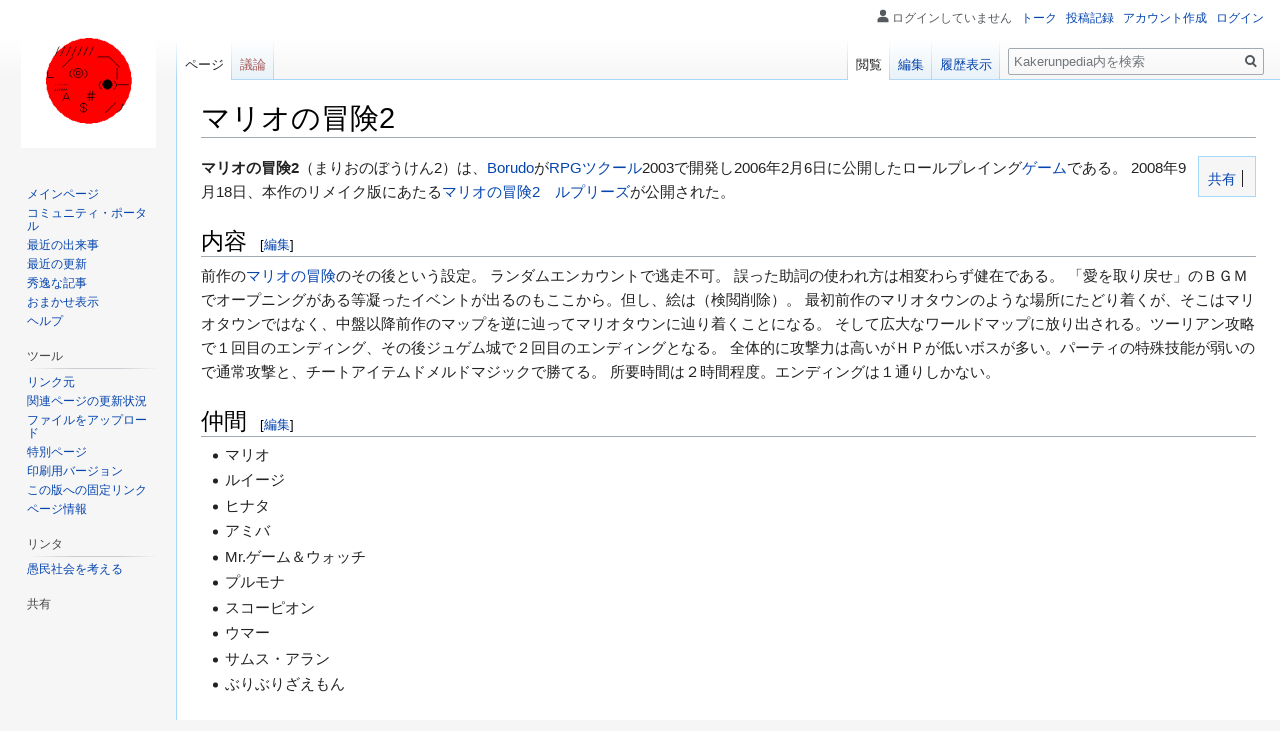

--- FILE ---
content_type: text/html; charset=UTF-8
request_url: https://kpedia.saikyou.biz/wiki/%E3%83%9E%E3%83%AA%E3%82%AA%E3%81%AE%E5%86%92%E9%99%BA2
body_size: 7295
content:
<!DOCTYPE html>
<html class="client-nojs" lang="ja" dir="ltr">
<head>
<meta charset="UTF-8"/>
<title>マリオの冒険2 - Kakerunpedia</title>
<script>document.documentElement.className="client-js";RLCONF={"wgCanonicalNamespace":"","wgCanonicalSpecialPageName":!1,"wgNamespaceNumber":0,"wgPageName":"マリオの冒険2","wgTitle":"マリオの冒険2","wgCurRevisionId":5546,"wgRevisionId":5546,"wgArticleId":92,"wgIsArticle":!0,"wgIsRedirect":!1,"wgAction":"view","wgUserName":null,"wgUserGroups":["*"],"wgCategories":["Borudo"],"wgBreakFrames":!1,"wgPageContentLanguage":"ja","wgPageContentModel":"wikitext","wgSeparatorTransformTable":["",""],"wgDigitTransformTable":["",""],"wgDefaultDateFormat":"ja","wgMonthNames":["","1月","2月","3月","4月","5月","6月","7月","8月","9月","10月","11月","12月"],"wgMonthNamesShort":["","1月","2月","3月","4月","5月","6月","7月","8月","9月","10月","11月","12月"],"wgRelevantPageName":"マリオの冒険2","wgRelevantArticleId":92,"wgRequestId":"42bacf6cc04dde7cb07ab9c0","wgCSPNonce":!1,"wgIsProbablyEditable":!0,"wgRelevantPageIsProbablyEditable":!0,"wgRestrictionEdit"
:[],"wgRestrictionMove":[],"wgMFDisplayWikibaseDescriptions":{"search":!1,"nearby":!1,"watchlist":!1,"tagline":!1}};RLSTATE={"site.styles":"ready","noscript":"ready","user.styles":"ready","user":"ready","user.options":"loading","user.tokens":"loading","mediawiki.legacy.shared":"ready","mediawiki.legacy.commonPrint":"ready","ext.addThis":"ready","mediawiki.skinning.interface":"ready","skins.vector.styles":"ready"};RLPAGEMODULES=["site","mediawiki.page.startup","mediawiki.page.ready","mediawiki.searchSuggest","skins.vector.js"];</script>
<script>(RLQ=window.RLQ||[]).push(function(){mw.loader.implement("user.options@1smlf",function($,jQuery,require,module){/*@nomin*/mw.user.options.set({"variant":"ja"});
});mw.loader.implement("user.tokens@tffin",function($,jQuery,require,module){/*@nomin*/mw.user.tokens.set({"editToken":"+\\","patrolToken":"+\\","watchToken":"+\\","csrfToken":"+\\"});
});});</script>
<link rel="stylesheet" href="/w/load.php?lang=ja&amp;modules=ext.addThis%7Cmediawiki.legacy.commonPrint%2Cshared%7Cmediawiki.skinning.interface%7Cskins.vector.styles&amp;only=styles&amp;skin=vector"/>
<script async="" src="/w/load.php?lang=ja&amp;modules=startup&amp;only=scripts&amp;raw=1&amp;skin=vector"></script>
<meta name="ResourceLoaderDynamicStyles" content=""/>
<link rel="stylesheet" href="/w/load.php?lang=ja&amp;modules=site.styles&amp;only=styles&amp;skin=vector"/>
<meta name="generator" content="MediaWiki 1.34.1"/>
<link rel="alternate" type="application/x-wiki" title="編集" href="/w/index.php?title=%E3%83%9E%E3%83%AA%E3%82%AA%E3%81%AE%E5%86%92%E9%99%BA2&amp;action=edit"/>
<link rel="edit" title="編集" href="/w/index.php?title=%E3%83%9E%E3%83%AA%E3%82%AA%E3%81%AE%E5%86%92%E9%99%BA2&amp;action=edit"/>
<link rel="shortcut icon" href="/favicon.ico"/>
<link rel="search" type="application/opensearchdescription+xml" href="/w/opensearch_desc.php" title="Kakerunpedia (ja)"/>
<link rel="EditURI" type="application/rsd+xml" href="https://kpedia.saikyou.biz/w/api.php?action=rsd"/>
<link rel="alternate" type="application/atom+xml" title="KakerunpediaのAtomフィード" href="/w/index.php?title=%E7%89%B9%E5%88%A5:%E6%9C%80%E8%BF%91%E3%81%AE%E6%9B%B4%E6%96%B0&amp;feed=atom"/>
<!--[if lt IE 9]><script src="/w/resources/lib/html5shiv/html5shiv.js"></script><![endif]-->
</head>
<body class="mediawiki ltr sitedir-ltr mw-hide-empty-elt ns-0 ns-subject mw-editable page-マリオの冒険2 rootpage-マリオの冒険2 skin-vector action-view">
<div id="mw-page-base" class="noprint"></div>
<div id="mw-head-base" class="noprint"></div>
<div id="content" class="mw-body" role="main">
	<a id="top"></a>
	
	<div class="mw-indicators mw-body-content">
</div>

	<h1 id="firstHeading" class="firstHeading" lang="ja">マリオの冒険2</h1>
	
	<div id="bodyContent" class="mw-body-content">
		<div id="siteSub" class="noprint">提供: Kakerunpedia</div>
		<div id="contentSub"></div>
		
		
		
		<div id="jump-to-nav"></div>
		<a class="mw-jump-link" href="#mw-head">ナビゲーションに移動</a>
		<a class="mw-jump-link" href="#p-search">検索に移動</a>
		<div id="mw-content-text" lang="ja" dir="ltr" class="mw-content-ltr"><!-- AddThis Button BEGIN -->
			<div class="addthis_toolbox addthis_default_style" id="addthistoolbar" style="background:#f6f6f6; border-color:#a7d7f9;">
			<a href="//www.addthis.com/bookmark.php?v=250&amp;pubid=" class="addthis_button_compact">&nbsp;共有</a><span class="addthis_separator">&nbsp;</span><a class="addthis_button_facebook" ></a><a class="addthis_button_twitter" ></a><a class="addthis_button_google_plusone" g:plusone:count="false" style="margin-top:1px;"></a><a class="addthis_button_linkedin" ></a><a class="addthis_button_tumblr" ></a><a class="addthis_button_stumbleupon" ></a><a class="addthis_button_reddit" ></a><a class="addthis_button_email" ></a></div>
			<script type="text/javascript" src="//s7.addthis.com/js/250/addthis_widget.js#pubid="></script><div class="mw-parser-output"><p><b>マリオの冒険2</b>（まりおのぼうけん2）は、<a href="/wiki/Borudo" class="mw-redirect" title="Borudo">Borudo</a>が<a href="/wiki/RPG%E3%83%84%E3%82%AF%E3%83%BC%E3%83%AB" title="RPGツクール">RPGツクール</a>2003で開発し2006年2月6日に公開したロールプレイング<a href="/wiki/%E3%82%B2%E3%83%BC%E3%83%A0" title="ゲーム">ゲーム</a>である。
2008年9月18日、本作のリメイク版にあたる<a href="/wiki/%E3%83%9E%E3%83%AA%E3%82%AA%E3%81%AE%E5%86%92%E9%99%BA2_%E3%83%AB%E3%83%97%E3%83%AA%E3%83%BC%E3%82%BA" title="マリオの冒険2 ルプリーズ">マリオの冒険2　ルプリーズ</a>が公開された。
</p>
<h2><span id="内容"></span><span class="mw-headline" id=".E5.86.85.E5.AE.B9">内容</span><span class="mw-editsection"><span class="mw-editsection-bracket">[</span><a href="/w/index.php?title=%E3%83%9E%E3%83%AA%E3%82%AA%E3%81%AE%E5%86%92%E9%99%BA2&amp;action=edit&amp;section=1" title="節を編集: 内容">編集</a><span class="mw-editsection-bracket">]</span></span></h2>
<p>前作の<a href="/wiki/%E3%83%9E%E3%83%AA%E3%82%AA%E3%81%AE%E5%86%92%E9%99%BA" title="マリオの冒険">マリオの冒険</a>のその後という設定。
ランダムエンカウントで逃走不可。
誤った助詞の使われ方は相変わらず健在である。
「愛を取り戻せ」のＢＧＭでオープニングがある等凝ったイベントが出るのもここから。但し、絵は（検閲削除）。
最初前作のマリオタウンのような場所にたどり着くが、そこはマリオタウンではなく、中盤以降前作のマップを逆に辿ってマリオタウンに辿り着くことになる。
そして広大なワールドマップに放り出される。ツーリアン攻略で１回目のエンディング、その後ジュゲム城で２回目のエンディングとなる。
全体的に攻撃力は高いがＨＰが低いボスが多い。パーティの特殊技能が弱いので通常攻撃と、チートアイテムドメルドマジックで勝てる。
所要時間は２時間程度。エンディングは１通りしかない。
</p>
<h2><span id="仲間"></span><span class="mw-headline" id=".E4.BB.B2.E9.96.93">仲間</span><span class="mw-editsection"><span class="mw-editsection-bracket">[</span><a href="/w/index.php?title=%E3%83%9E%E3%83%AA%E3%82%AA%E3%81%AE%E5%86%92%E9%99%BA2&amp;action=edit&amp;section=2" title="節を編集: 仲間">編集</a><span class="mw-editsection-bracket">]</span></span></h2>
<ul><li>マリオ</li>
<li>ルイージ</li>
<li>ヒナタ</li>
<li>アミバ</li>
<li>Mr.ゲーム＆ウォッチ</li>
<li>プルモナ</li>
<li>スコーピオン</li>
<li>ウマー</li>
<li>サムス・アラン</li>
<li>ぶりぶりざえもん</li></ul>
<h2><span id="小ネタ"></span><span class="mw-headline" id=".E5.B0.8F.E3.83.8D.E3.82.BF">小ネタ</span><span class="mw-editsection"><span class="mw-editsection-bracket">[</span><a href="/w/index.php?title=%E3%83%9E%E3%83%AA%E3%82%AA%E3%81%AE%E5%86%92%E9%99%BA2&amp;action=edit&amp;section=3" title="節を編集: 小ネタ">編集</a><span class="mw-editsection-bracket">]</span></span></h2>
<ul><li>今作はサイズが大きく本体とは別に多数の補給パーツをダウンロードしなければならない。</li>
<li>パーティ編成中にどこでもドアを使うとはまるバダは相変わらず。</li></ul>

<!-- 
NewPP limit report
Cached time: 20251212192031
Cache expiry: 86400
Dynamic content: false
Complications: []
CPU time usage: 0.009 seconds
Real time usage: 0.011 seconds
Preprocessor visited node count: 15/1000000
Preprocessor generated node count: 0/1000000
Post‐expand include size: 0/2097152 bytes
Template argument size: 0/2097152 bytes
Highest expansion depth: 2/40
Expensive parser function count: 0/100
Unstrip recursion depth: 0/20
Unstrip post‐expand size: 0/5000000 bytes
-->
<!--
Transclusion expansion time report (%,ms,calls,template)
100.00%    0.000      1 -total
-->

<!-- Saved in parser cache with key technetiummm_kpedia:pcache:idhash:92-0!canonical and timestamp 20251212192031 and revision id 5546
 -->
</div></div>
		
		<div class="printfooter">「<a dir="ltr" href="https://kpedia.saikyou.biz/w/index.php?title=マリオの冒険2&amp;oldid=5546">https://kpedia.saikyou.biz/w/index.php?title=マリオの冒険2&amp;oldid=5546</a>」から取得</div>
		
		<div id="catlinks" class="catlinks" data-mw="interface"><div id="mw-normal-catlinks" class="mw-normal-catlinks"><a href="/wiki/%E7%89%B9%E5%88%A5:%E3%82%AB%E3%83%86%E3%82%B4%E3%83%AA" title="特別:カテゴリ">カテゴリ</a>: <ul><li><a href="/wiki/%E3%82%AB%E3%83%86%E3%82%B4%E3%83%AA:Borudo" title="カテゴリ:Borudo">Borudo</a></li></ul></div></div>
		<div class="visualClear"></div>
		
	</div>
</div>


		<div id="mw-navigation">
			<h2>案内メニュー</h2>
			<div id="mw-head">
									<div id="p-personal" role="navigation" aria-labelledby="p-personal-label">
						<h3 id="p-personal-label">個人用ツール</h3>
						<ul>
							<li id="pt-anonuserpage">ログインしていません</li><li id="pt-anontalk"><a href="/wiki/%E7%89%B9%E5%88%A5:%E3%83%88%E3%83%BC%E3%82%AF%E3%83%9A%E3%83%BC%E3%82%B8" title="このIPアドレスからなされた編集についての議論 [n]" accesskey="n">トーク</a></li><li id="pt-anoncontribs"><a href="/wiki/%E7%89%B9%E5%88%A5:%E8%87%AA%E5%88%86%E3%81%AE%E6%8A%95%E7%A8%BF%E8%A8%98%E9%8C%B2" title="このIPアドレスからなされた編集の一覧 [y]" accesskey="y">投稿記録</a></li><li id="pt-createaccount"><a href="/w/index.php?title=%E7%89%B9%E5%88%A5:%E3%82%A2%E3%82%AB%E3%82%A6%E3%83%B3%E3%83%88%E4%BD%9C%E6%88%90&amp;returnto=%E3%83%9E%E3%83%AA%E3%82%AA%E3%81%AE%E5%86%92%E9%99%BA2" title="アカウントを作成してログインすることをお勧めしますが、必須ではありません">アカウント作成</a></li><li id="pt-login"><a href="/w/index.php?title=%E7%89%B9%E5%88%A5:%E3%83%AD%E3%82%B0%E3%82%A4%E3%83%B3&amp;returnto=%E3%83%9E%E3%83%AA%E3%82%AA%E3%81%AE%E5%86%92%E9%99%BA2" title="ログインすることを推奨します。ただし、必須ではありません。 [o]" accesskey="o">ログイン</a></li>						</ul>
					</div>
									<div id="left-navigation">
										<div id="p-namespaces" role="navigation" class="vectorTabs" aria-labelledby="p-namespaces-label">
						<h3 id="p-namespaces-label">名前空間</h3>
						<ul>
							<li id="ca-nstab-main" class="selected"><span><a href="/wiki/%E3%83%9E%E3%83%AA%E3%82%AA%E3%81%AE%E5%86%92%E9%99%BA2" title="本文を閲覧 [c]" accesskey="c">ページ</a></span></li><li id="ca-talk" class="new"><span><a href="/w/index.php?title=%E3%83%88%E3%83%BC%E3%82%AF:%E3%83%9E%E3%83%AA%E3%82%AA%E3%81%AE%E5%86%92%E9%99%BA2&amp;action=edit&amp;redlink=1" rel="discussion" title="本文ページについての議論 (存在しないページ) [t]" accesskey="t">議論</a></span></li>						</ul>
					</div>
										<div id="p-variants" role="navigation" class="vectorMenu emptyPortlet" aria-labelledby="p-variants-label">
												<input type="checkbox" class="vectorMenuCheckbox" aria-labelledby="p-variants-label" />
						<h3 id="p-variants-label">
							<span>変種</span>
						</h3>
						<ul class="menu">
													</ul>
					</div>
									</div>
				<div id="right-navigation">
										<div id="p-views" role="navigation" class="vectorTabs" aria-labelledby="p-views-label">
						<h3 id="p-views-label">表示</h3>
						<ul>
							<li id="ca-view" class="collapsible selected"><span><a href="/wiki/%E3%83%9E%E3%83%AA%E3%82%AA%E3%81%AE%E5%86%92%E9%99%BA2">閲覧</a></span></li><li id="ca-edit" class="collapsible"><span><a href="/w/index.php?title=%E3%83%9E%E3%83%AA%E3%82%AA%E3%81%AE%E5%86%92%E9%99%BA2&amp;action=edit" title="このページを編集 [e]" accesskey="e">編集</a></span></li><li id="ca-history" class="collapsible"><span><a href="/w/index.php?title=%E3%83%9E%E3%83%AA%E3%82%AA%E3%81%AE%E5%86%92%E9%99%BA2&amp;action=history" title="このページの過去の版 [h]" accesskey="h">履歴表示</a></span></li>						</ul>
					</div>
										<div id="p-cactions" role="navigation" class="vectorMenu emptyPortlet" aria-labelledby="p-cactions-label">
						<input type="checkbox" class="vectorMenuCheckbox" aria-labelledby="p-cactions-label" />
						<h3 id="p-cactions-label"><span>その他</span></h3>
						<ul class="menu">
													</ul>
					</div>
										<div id="p-search" role="search">
						<h3>
							<label for="searchInput">検索</label>
						</h3>
						<form action="/w/index.php" id="searchform">
							<div id="simpleSearch">
								<input type="search" name="search" placeholder="Kakerunpedia内を検索" title="Kakerunpedia内を検索する [f]" accesskey="f" id="searchInput"/><input type="hidden" value="特別:検索" name="title"/><input type="submit" name="fulltext" value="検索" title="この文字列が含まれるページを探す" id="mw-searchButton" class="searchButton mw-fallbackSearchButton"/><input type="submit" name="go" value="表示" title="厳密に一致する名前のページが存在すれば、そのページへ移動する" id="searchButton" class="searchButton"/>							</div>
						</form>
					</div>
									</div>
			</div>
			<div id="mw-panel">
				<div id="p-logo" role="banner"><a class="mw-wiki-logo" href="/wiki/%E3%83%A1%E3%82%A4%E3%83%B3%E3%83%9A%E3%83%BC%E3%82%B8" title="メインページに移動する"></a></div>
						<div class="portal" role="navigation" id="p-navigation" aria-labelledby="p-navigation-label">
			<h3 id="p-navigation-label">案内</h3>
			<div class="body">
								<ul>
					<li id="n-mainpage-description"><a href="/wiki/%E3%83%A1%E3%82%A4%E3%83%B3%E3%83%9A%E3%83%BC%E3%82%B8" title="メインページに移動する [z]" accesskey="z">メインページ</a></li><li id="n-portal"><a href="/wiki/Kakerunpedia:%E3%82%B3%E3%83%9F%E3%83%A5%E3%83%8B%E3%83%86%E3%82%A3%E3%83%BB%E3%83%9D%E3%83%BC%E3%82%BF%E3%83%AB" title="このプロジェクトについて、できること、情報を入手する場所">コミュニティ・ポータル</a></li><li id="n-currentevents"><a href="/wiki/Kakerunpedia:%E6%9C%80%E8%BF%91%E3%81%AE%E5%87%BA%E6%9D%A5%E4%BA%8B" title="最近の出来事の背景を知る">最近の出来事</a></li><li id="n-recentchanges"><a href="/wiki/%E7%89%B9%E5%88%A5:%E6%9C%80%E8%BF%91%E3%81%AE%E6%9B%B4%E6%96%B0" title="このウィキにおける最近の更新の一覧 [r]" accesskey="r">最近の更新</a></li><li id="n-.E7.A7.80.E9.80.B8.E3.81.AA.E8.A8.98.E4.BA.8B"><a href="/wiki/%E3%82%AB%E3%83%86%E3%82%B4%E3%83%AA:%E7%A7%80%E9%80%B8%E3%81%AA%E8%A8%98%E4%BA%8B">秀逸な記事</a></li><li id="n-randompage"><a href="/wiki/%E7%89%B9%E5%88%A5:%E3%81%8A%E3%81%BE%E3%81%8B%E3%81%9B%E8%A1%A8%E7%A4%BA" title="無作為に選択されたページを読み込む [x]" accesskey="x">おまかせ表示</a></li><li id="n-help"><a href="https://www.mediawiki.org/wiki/Special:MyLanguage/Help:Contents" title="情報を得る場所">ヘルプ</a></li>				</ul>
							</div>
		</div>
			<div class="portal" role="navigation" id="p-tb" aria-labelledby="p-tb-label">
			<h3 id="p-tb-label">ツール</h3>
			<div class="body">
								<ul>
					<li id="t-whatlinkshere"><a href="/wiki/%E7%89%B9%E5%88%A5:%E3%83%AA%E3%83%B3%E3%82%AF%E5%85%83/%E3%83%9E%E3%83%AA%E3%82%AA%E3%81%AE%E5%86%92%E9%99%BA2" title="ここにリンクしている全ウィキページの一覧 [j]" accesskey="j">リンク元</a></li><li id="t-recentchangeslinked"><a href="/wiki/%E7%89%B9%E5%88%A5:%E9%96%A2%E9%80%A3%E3%83%9A%E3%83%BC%E3%82%B8%E3%81%AE%E6%9B%B4%E6%96%B0%E7%8A%B6%E6%B3%81/%E3%83%9E%E3%83%AA%E3%82%AA%E3%81%AE%E5%86%92%E9%99%BA2" rel="nofollow" title="このページからリンクしているページの最近の更新 [k]" accesskey="k">関連ページの更新状況</a></li><li id="t-upload"><a href="/wiki/%E7%89%B9%E5%88%A5:%E3%82%A2%E3%83%83%E3%83%97%E3%83%AD%E3%83%BC%E3%83%89" title="ファイルをアップロードする [u]" accesskey="u">ファイルをアップロード</a></li><li id="t-specialpages"><a href="/wiki/%E7%89%B9%E5%88%A5:%E7%89%B9%E5%88%A5%E3%83%9A%E3%83%BC%E3%82%B8%E4%B8%80%E8%A6%A7" title="特別ページの一覧 [q]" accesskey="q">特別ページ</a></li><li id="t-print"><a href="/w/index.php?title=%E3%83%9E%E3%83%AA%E3%82%AA%E3%81%AE%E5%86%92%E9%99%BA2&amp;printable=yes" rel="alternate" title="このページの印刷用ページ [p]" accesskey="p">印刷用バージョン</a></li><li id="t-permalink"><a href="/w/index.php?title=%E3%83%9E%E3%83%AA%E3%82%AA%E3%81%AE%E5%86%92%E9%99%BA2&amp;oldid=5546" title="このページのこの版への固定リンク">この版への固定リンク</a></li><li id="t-info"><a href="/w/index.php?title=%E3%83%9E%E3%83%AA%E3%82%AA%E3%81%AE%E5%86%92%E9%99%BA2&amp;action=info" title="このページについての詳細情報">ページ情報</a></li>				</ul>
							</div>
		</div>
			<div class="portal" role="navigation" id="p-.E3.83.AA.E3.83.B3.E3.82.BF" aria-labelledby="p-.E3.83.AA.E3.83.B3.E3.82.BF-label">
			<h3 id="p-.E3.83.AA.E3.83.B3.E3.82.BF-label">リンタ</h3>
			<div class="body">
								<ul>
					<li id="n-.E6.84.9A.E6.B0.91.E7.A4.BE.E4.BC.9A.E3.82.92.E8.80.83.E3.81.88.E3.82.8B"><a href="http://gumin.xxxxxxxx.jp" rel="nofollow">愚民社会を考える</a></li>				</ul>
							</div>
		</div>
			<div class="portal" role="navigation" id="p-addthis" aria-labelledby="p-addthis-label">
			<h3 id="p-addthis-label">共有</h3>
			<div class="body">
				<!-- AddThis Button BEGIN -->
			<div class="addthis_toolbox addthis_default_style" id="addthissidebar"><a class="addthis_button_compact" ></a><a class="addthis_button_facebook" ></a><a class="addthis_button_twitter" ></a><a class="addthis_button_google_plusone" g:plusone:count="false" style="margin-top:1px;"></a><a class="addthis_button_email" ></a></div>
			<script type="text/javascript" src="//s7.addthis.com/js/250/addthis_widget.js#pubid="></script>			</div>
		</div>
				</div>
		</div>
				<div id="footer" role="contentinfo">
						<ul id="footer-info">
								<li id="footer-info-lastmod"> このページの最終更新日時は 2018年10月4日 (木) 04:21 です。</li>
							</ul>
						<ul id="footer-places">
								<li id="footer-places-privacy"><a href="/wiki/Kakerunpedia:%E3%83%97%E3%83%A9%E3%82%A4%E3%83%90%E3%82%B7%E3%83%BC%E3%83%BB%E3%83%9D%E3%83%AA%E3%82%B7%E3%83%BC" title="Kakerunpedia:プライバシー・ポリシー">プライバシー・ポリシー</a></li>
								<li id="footer-places-about"><a href="/wiki/Kakerunpedia:Kakerunpedia%E3%81%AB%E3%81%A4%E3%81%84%E3%81%A6" title="Kakerunpedia:Kakerunpediaについて">Kakerunpediaについて</a></li>
								<li id="footer-places-disclaimer"><a href="/wiki/Kakerunpedia:%E5%85%8D%E8%B2%AC%E4%BA%8B%E9%A0%85" title="Kakerunpedia:免責事項">免責事項</a></li>
								<li id="footer-places-mobileview"><a href="https://kpedia.saikyou.biz/w/index.php?title=%E3%83%9E%E3%83%AA%E3%82%AA%E3%81%AE%E5%86%92%E9%99%BA2&amp;mobileaction=toggle_view_mobile" class="noprint stopMobileRedirectToggle">モバイルビュー</a></li>
							</ul>
										<ul id="footer-icons" class="noprint">
										<li id="footer-poweredbyico">
						<a href="https://www.mediawiki.org/"><img src="/w/resources/assets/poweredby_mediawiki_88x31.png" alt="Powered by MediaWiki" srcset="/w/resources/assets/poweredby_mediawiki_132x47.png 1.5x, /w/resources/assets/poweredby_mediawiki_176x62.png 2x" width="88" height="31"/></a>					</li>
									</ul>
						<div style="clear: both;"></div>
		</div>
		

<style>.MathJax_Display{display:inline !important;}
.mathjax-wrapper{font-size:120%;}</style>
<script type='text/x-mathjax-config'>MathJax.Hub.Config({displayAlign:'left',tex2jax:{displayMath:[['[math]','[/math]']]}})</script>
<script src='http://cdn.mathjax.org/mathjax/latest/MathJax.js?config=TeX-AMS-MML_HTMLorMML'></script>
<script>(RLQ=window.RLQ||[]).push(function(){mw.config.set({"wgPageParseReport":{"limitreport":{"cputime":"0.009","walltime":"0.011","ppvisitednodes":{"value":15,"limit":1000000},"ppgeneratednodes":{"value":0,"limit":1000000},"postexpandincludesize":{"value":0,"limit":2097152},"templateargumentsize":{"value":0,"limit":2097152},"expansiondepth":{"value":2,"limit":40},"expensivefunctioncount":{"value":0,"limit":100},"unstrip-depth":{"value":0,"limit":20},"unstrip-size":{"value":0,"limit":5000000},"timingprofile":["100.00%    0.000      1 -total"]},"cachereport":{"timestamp":"20251212192031","ttl":86400,"transientcontent":false}}});});</script>
<script>
  (function(i,s,o,g,r,a,m){i['GoogleAnalyticsObject']=r;i[r]=i[r]||function(){
  (i[r].q=i[r].q||[]).push(arguments)},i[r].l=1*new Date();a=s.createElement(o),
  m=s.getElementsByTagName(o)[0];a.async=1;a.src=g;m.parentNode.insertBefore(a,m)
  })(window,document,'script','//www.google-analytics.com/analytics.js','ga');

  ga('create', 'UA-24369633-1', 'auto');
  ga('set', 'anonymizeIp', true);
  ga('send', 'pageview');

</script>

<script>(RLQ=window.RLQ||[]).push(function(){mw.config.set({"wgBackendResponseTime":142});});</script>
</body>
</html>


--- FILE ---
content_type: text/javascript; charset=utf-8
request_url: https://kpedia.saikyou.biz/w/load.php?lang=ja&modules=site&skin=vector&version=1rnsh
body_size: -18
content:
mw.loader.implement("site@1tlew","var addthis_config={data_track_clickback:!1};");

--- FILE ---
content_type: text/plain
request_url: https://www.google-analytics.com/j/collect?v=1&_v=j102&aip=1&a=1002974437&t=pageview&_s=1&dl=https%3A%2F%2Fkpedia.saikyou.biz%2Fwiki%2F%25E3%2583%259E%25E3%2583%25AA%25E3%2582%25AA%25E3%2581%25AE%25E5%2586%2592%25E9%2599%25BA2&ul=en-us%40posix&dt=%E3%83%9E%E3%83%AA%E3%82%AA%E3%81%AE%E5%86%92%E9%99%BA2%20-%20Kakerunpedia&sr=1280x720&vp=1280x720&_u=YEBAAEABAAAAACAAI~&jid=232838310&gjid=184656250&cid=606109712.1765630932&tid=UA-24369633-1&_gid=1835329566.1765630932&_r=1&_slc=1&z=127877212
body_size: -451
content:
2,cG-NC4YBM9PJE